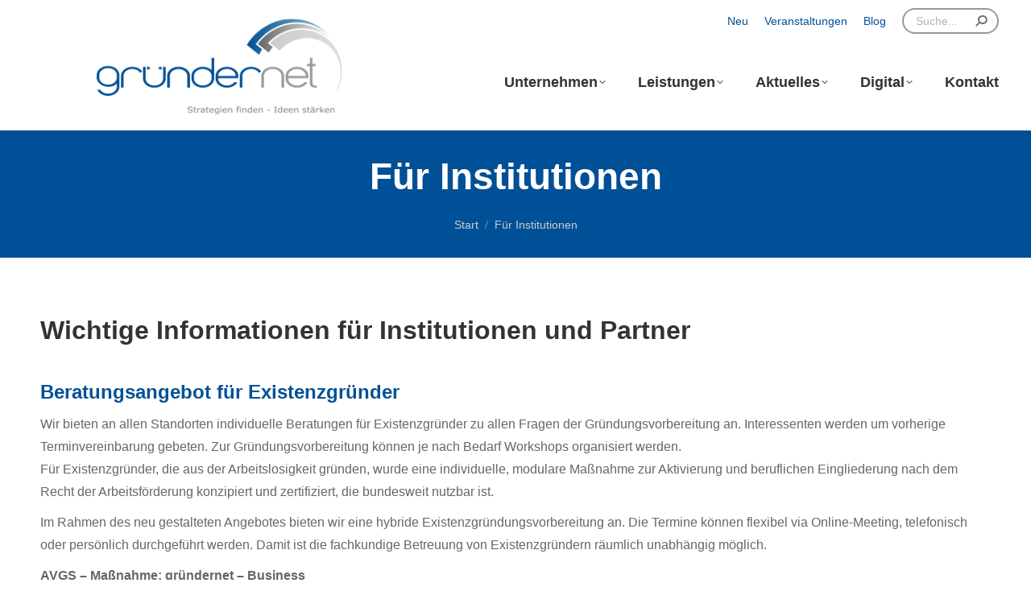

--- FILE ---
content_type: text/html; charset=UTF-8
request_url: https://www.gruendernet.com/institutionen
body_size: 13947
content:
<!DOCTYPE html>
<!--[if !(IE 6) | !(IE 7) | !(IE 8)  ]><!-->
<html lang="de" class="no-js">
<!--<![endif]-->
<head>
	<meta charset="UTF-8" />
				<meta name="viewport" content="width=device-width, initial-scale=1, maximum-scale=1, user-scalable=0"/>
			<meta name="theme-color" content="#005097"/>	<link rel="profile" href="https://gmpg.org/xfn/11" />
	<meta name='robots' content='index, follow, max-image-preview:large, max-snippet:-1, max-video-preview:-1' />
	<style>img:is([sizes="auto" i], [sizes^="auto," i]) { contain-intrinsic-size: 3000px 1500px }</style>
	
	<!-- This site is optimized with the Yoast SEO plugin v26.3 - https://yoast.com/wordpress/plugins/seo/ -->
	<title>Für Institutionen zertifizierte Maßnahmen mit gründernet</title>
	<meta name="description" content="Existenzgründung und Kariereplanung in der Arbeitslosigkeit - zertifizierte Maßnahmen mit gründernet durchführen" />
	<link rel="canonical" href="https://www.gruendernet.com/institutionen" />
	<meta property="og:locale" content="de_DE" />
	<meta property="og:type" content="article" />
	<meta property="og:title" content="Für Institutionen zertifizierte Maßnahmen mit gründernet" />
	<meta property="og:description" content="Existenzgründung und Kariereplanung in der Arbeitslosigkeit - zertifizierte Maßnahmen mit gründernet durchführen" />
	<meta property="og:url" content="https://www.gruendernet.com/institutionen" />
	<meta property="og:site_name" content="gründernet" />
	<meta property="article:modified_time" content="2026-01-06T14:46:44+00:00" />
	<meta name="twitter:card" content="summary_large_image" />
	<meta name="twitter:label1" content="Geschätzte Lesezeit" />
	<meta name="twitter:data1" content="2 Minuten" />
	<script type="application/ld+json" class="yoast-schema-graph">{"@context":"https://schema.org","@graph":[{"@type":"WebPage","@id":"https://www.gruendernet.com/institutionen","url":"https://www.gruendernet.com/institutionen","name":"Für Institutionen zertifizierte Maßnahmen mit gründernet","isPartOf":{"@id":"https://www.gruendernet.com/#website"},"datePublished":"2020-06-11T22:25:10+00:00","dateModified":"2026-01-06T14:46:44+00:00","description":"Existenzgründung und Kariereplanung in der Arbeitslosigkeit - zertifizierte Maßnahmen mit gründernet durchführen","breadcrumb":{"@id":"https://www.gruendernet.com/institutionen#breadcrumb"},"inLanguage":"de","potentialAction":[{"@type":"ReadAction","target":["https://www.gruendernet.com/institutionen"]}]},{"@type":"BreadcrumbList","@id":"https://www.gruendernet.com/institutionen#breadcrumb","itemListElement":[{"@type":"ListItem","position":1,"name":"Startseite","item":"https://www.gruendernet.com/"},{"@type":"ListItem","position":2,"name":"Für Institutionen"}]},{"@type":"WebSite","@id":"https://www.gruendernet.com/#website","url":"https://www.gruendernet.com/","name":"gruendernet.com","description":"Beratung für Existenzgründer, Freiberufler und kleine Unternehmen","publisher":{"@id":"https://www.gruendernet.com/#organization"},"potentialAction":[{"@type":"SearchAction","target":{"@type":"EntryPoint","urlTemplate":"https://www.gruendernet.com/?s={search_term_string}"},"query-input":{"@type":"PropertyValueSpecification","valueRequired":true,"valueName":"search_term_string"}}],"inLanguage":"de"},{"@type":"Organization","@id":"https://www.gruendernet.com/#organization","name":"gründernet","url":"https://www.gruendernet.com/","logo":{"@type":"ImageObject","inLanguage":"de","@id":"https://www.gruendernet.com/#/schema/logo/image/","url":"https://www.gruendernet.com/wp-content/uploads/gruendernet.png","contentUrl":"https://www.gruendernet.com/wp-content/uploads/gruendernet.png","width":180,"height":60,"caption":"gründernet"},"image":{"@id":"https://www.gruendernet.com/#/schema/logo/image/"}}]}</script>
	<!-- / Yoast SEO plugin. -->


<link rel="alternate" type="application/rss+xml" title="gründernet &raquo; Feed" href="https://www.gruendernet.com/feed" />
<link rel='stylesheet' id='wp-block-library-css' href='https://www.gruendernet.com/wp-includes/css/dist/block-library/style.min.css?ver=6.8.3' media='all' />
<style id='wp-block-library-theme-inline-css'>
.wp-block-audio :where(figcaption){color:#555;font-size:13px;text-align:center}.is-dark-theme .wp-block-audio :where(figcaption){color:#ffffffa6}.wp-block-audio{margin:0 0 1em}.wp-block-code{border:1px solid #ccc;border-radius:4px;font-family:Menlo,Consolas,monaco,monospace;padding:.8em 1em}.wp-block-embed :where(figcaption){color:#555;font-size:13px;text-align:center}.is-dark-theme .wp-block-embed :where(figcaption){color:#ffffffa6}.wp-block-embed{margin:0 0 1em}.blocks-gallery-caption{color:#555;font-size:13px;text-align:center}.is-dark-theme .blocks-gallery-caption{color:#ffffffa6}:root :where(.wp-block-image figcaption){color:#555;font-size:13px;text-align:center}.is-dark-theme :root :where(.wp-block-image figcaption){color:#ffffffa6}.wp-block-image{margin:0 0 1em}.wp-block-pullquote{border-bottom:4px solid;border-top:4px solid;color:currentColor;margin-bottom:1.75em}.wp-block-pullquote cite,.wp-block-pullquote footer,.wp-block-pullquote__citation{color:currentColor;font-size:.8125em;font-style:normal;text-transform:uppercase}.wp-block-quote{border-left:.25em solid;margin:0 0 1.75em;padding-left:1em}.wp-block-quote cite,.wp-block-quote footer{color:currentColor;font-size:.8125em;font-style:normal;position:relative}.wp-block-quote:where(.has-text-align-right){border-left:none;border-right:.25em solid;padding-left:0;padding-right:1em}.wp-block-quote:where(.has-text-align-center){border:none;padding-left:0}.wp-block-quote.is-large,.wp-block-quote.is-style-large,.wp-block-quote:where(.is-style-plain){border:none}.wp-block-search .wp-block-search__label{font-weight:700}.wp-block-search__button{border:1px solid #ccc;padding:.375em .625em}:where(.wp-block-group.has-background){padding:1.25em 2.375em}.wp-block-separator.has-css-opacity{opacity:.4}.wp-block-separator{border:none;border-bottom:2px solid;margin-left:auto;margin-right:auto}.wp-block-separator.has-alpha-channel-opacity{opacity:1}.wp-block-separator:not(.is-style-wide):not(.is-style-dots){width:100px}.wp-block-separator.has-background:not(.is-style-dots){border-bottom:none;height:1px}.wp-block-separator.has-background:not(.is-style-wide):not(.is-style-dots){height:2px}.wp-block-table{margin:0 0 1em}.wp-block-table td,.wp-block-table th{word-break:normal}.wp-block-table :where(figcaption){color:#555;font-size:13px;text-align:center}.is-dark-theme .wp-block-table :where(figcaption){color:#ffffffa6}.wp-block-video :where(figcaption){color:#555;font-size:13px;text-align:center}.is-dark-theme .wp-block-video :where(figcaption){color:#ffffffa6}.wp-block-video{margin:0 0 1em}:root :where(.wp-block-template-part.has-background){margin-bottom:0;margin-top:0;padding:1.25em 2.375em}
</style>
<style id='classic-theme-styles-inline-css'>
/*! This file is auto-generated */
.wp-block-button__link{color:#fff;background-color:#32373c;border-radius:9999px;box-shadow:none;text-decoration:none;padding:calc(.667em + 2px) calc(1.333em + 2px);font-size:1.125em}.wp-block-file__button{background:#32373c;color:#fff;text-decoration:none}
</style>
<style id='global-styles-inline-css'>
:root{--wp--preset--aspect-ratio--square: 1;--wp--preset--aspect-ratio--4-3: 4/3;--wp--preset--aspect-ratio--3-4: 3/4;--wp--preset--aspect-ratio--3-2: 3/2;--wp--preset--aspect-ratio--2-3: 2/3;--wp--preset--aspect-ratio--16-9: 16/9;--wp--preset--aspect-ratio--9-16: 9/16;--wp--preset--color--black: #000000;--wp--preset--color--cyan-bluish-gray: #abb8c3;--wp--preset--color--white: #FFF;--wp--preset--color--pale-pink: #f78da7;--wp--preset--color--vivid-red: #cf2e2e;--wp--preset--color--luminous-vivid-orange: #ff6900;--wp--preset--color--luminous-vivid-amber: #fcb900;--wp--preset--color--light-green-cyan: #7bdcb5;--wp--preset--color--vivid-green-cyan: #00d084;--wp--preset--color--pale-cyan-blue: #8ed1fc;--wp--preset--color--vivid-cyan-blue: #0693e3;--wp--preset--color--vivid-purple: #9b51e0;--wp--preset--color--accent: #005097;--wp--preset--color--dark-gray: #111;--wp--preset--color--light-gray: #767676;--wp--preset--gradient--vivid-cyan-blue-to-vivid-purple: linear-gradient(135deg,rgba(6,147,227,1) 0%,rgb(155,81,224) 100%);--wp--preset--gradient--light-green-cyan-to-vivid-green-cyan: linear-gradient(135deg,rgb(122,220,180) 0%,rgb(0,208,130) 100%);--wp--preset--gradient--luminous-vivid-amber-to-luminous-vivid-orange: linear-gradient(135deg,rgba(252,185,0,1) 0%,rgba(255,105,0,1) 100%);--wp--preset--gradient--luminous-vivid-orange-to-vivid-red: linear-gradient(135deg,rgba(255,105,0,1) 0%,rgb(207,46,46) 100%);--wp--preset--gradient--very-light-gray-to-cyan-bluish-gray: linear-gradient(135deg,rgb(238,238,238) 0%,rgb(169,184,195) 100%);--wp--preset--gradient--cool-to-warm-spectrum: linear-gradient(135deg,rgb(74,234,220) 0%,rgb(151,120,209) 20%,rgb(207,42,186) 40%,rgb(238,44,130) 60%,rgb(251,105,98) 80%,rgb(254,248,76) 100%);--wp--preset--gradient--blush-light-purple: linear-gradient(135deg,rgb(255,206,236) 0%,rgb(152,150,240) 100%);--wp--preset--gradient--blush-bordeaux: linear-gradient(135deg,rgb(254,205,165) 0%,rgb(254,45,45) 50%,rgb(107,0,62) 100%);--wp--preset--gradient--luminous-dusk: linear-gradient(135deg,rgb(255,203,112) 0%,rgb(199,81,192) 50%,rgb(65,88,208) 100%);--wp--preset--gradient--pale-ocean: linear-gradient(135deg,rgb(255,245,203) 0%,rgb(182,227,212) 50%,rgb(51,167,181) 100%);--wp--preset--gradient--electric-grass: linear-gradient(135deg,rgb(202,248,128) 0%,rgb(113,206,126) 100%);--wp--preset--gradient--midnight: linear-gradient(135deg,rgb(2,3,129) 0%,rgb(40,116,252) 100%);--wp--preset--font-size--small: 13px;--wp--preset--font-size--medium: 20px;--wp--preset--font-size--large: 36px;--wp--preset--font-size--x-large: 42px;--wp--preset--spacing--20: 0.44rem;--wp--preset--spacing--30: 0.67rem;--wp--preset--spacing--40: 1rem;--wp--preset--spacing--50: 1.5rem;--wp--preset--spacing--60: 2.25rem;--wp--preset--spacing--70: 3.38rem;--wp--preset--spacing--80: 5.06rem;--wp--preset--shadow--natural: 6px 6px 9px rgba(0, 0, 0, 0.2);--wp--preset--shadow--deep: 12px 12px 50px rgba(0, 0, 0, 0.4);--wp--preset--shadow--sharp: 6px 6px 0px rgba(0, 0, 0, 0.2);--wp--preset--shadow--outlined: 6px 6px 0px -3px rgba(255, 255, 255, 1), 6px 6px rgba(0, 0, 0, 1);--wp--preset--shadow--crisp: 6px 6px 0px rgba(0, 0, 0, 1);}:where(.is-layout-flex){gap: 0.5em;}:where(.is-layout-grid){gap: 0.5em;}body .is-layout-flex{display: flex;}.is-layout-flex{flex-wrap: wrap;align-items: center;}.is-layout-flex > :is(*, div){margin: 0;}body .is-layout-grid{display: grid;}.is-layout-grid > :is(*, div){margin: 0;}:where(.wp-block-columns.is-layout-flex){gap: 2em;}:where(.wp-block-columns.is-layout-grid){gap: 2em;}:where(.wp-block-post-template.is-layout-flex){gap: 1.25em;}:where(.wp-block-post-template.is-layout-grid){gap: 1.25em;}.has-black-color{color: var(--wp--preset--color--black) !important;}.has-cyan-bluish-gray-color{color: var(--wp--preset--color--cyan-bluish-gray) !important;}.has-white-color{color: var(--wp--preset--color--white) !important;}.has-pale-pink-color{color: var(--wp--preset--color--pale-pink) !important;}.has-vivid-red-color{color: var(--wp--preset--color--vivid-red) !important;}.has-luminous-vivid-orange-color{color: var(--wp--preset--color--luminous-vivid-orange) !important;}.has-luminous-vivid-amber-color{color: var(--wp--preset--color--luminous-vivid-amber) !important;}.has-light-green-cyan-color{color: var(--wp--preset--color--light-green-cyan) !important;}.has-vivid-green-cyan-color{color: var(--wp--preset--color--vivid-green-cyan) !important;}.has-pale-cyan-blue-color{color: var(--wp--preset--color--pale-cyan-blue) !important;}.has-vivid-cyan-blue-color{color: var(--wp--preset--color--vivid-cyan-blue) !important;}.has-vivid-purple-color{color: var(--wp--preset--color--vivid-purple) !important;}.has-black-background-color{background-color: var(--wp--preset--color--black) !important;}.has-cyan-bluish-gray-background-color{background-color: var(--wp--preset--color--cyan-bluish-gray) !important;}.has-white-background-color{background-color: var(--wp--preset--color--white) !important;}.has-pale-pink-background-color{background-color: var(--wp--preset--color--pale-pink) !important;}.has-vivid-red-background-color{background-color: var(--wp--preset--color--vivid-red) !important;}.has-luminous-vivid-orange-background-color{background-color: var(--wp--preset--color--luminous-vivid-orange) !important;}.has-luminous-vivid-amber-background-color{background-color: var(--wp--preset--color--luminous-vivid-amber) !important;}.has-light-green-cyan-background-color{background-color: var(--wp--preset--color--light-green-cyan) !important;}.has-vivid-green-cyan-background-color{background-color: var(--wp--preset--color--vivid-green-cyan) !important;}.has-pale-cyan-blue-background-color{background-color: var(--wp--preset--color--pale-cyan-blue) !important;}.has-vivid-cyan-blue-background-color{background-color: var(--wp--preset--color--vivid-cyan-blue) !important;}.has-vivid-purple-background-color{background-color: var(--wp--preset--color--vivid-purple) !important;}.has-black-border-color{border-color: var(--wp--preset--color--black) !important;}.has-cyan-bluish-gray-border-color{border-color: var(--wp--preset--color--cyan-bluish-gray) !important;}.has-white-border-color{border-color: var(--wp--preset--color--white) !important;}.has-pale-pink-border-color{border-color: var(--wp--preset--color--pale-pink) !important;}.has-vivid-red-border-color{border-color: var(--wp--preset--color--vivid-red) !important;}.has-luminous-vivid-orange-border-color{border-color: var(--wp--preset--color--luminous-vivid-orange) !important;}.has-luminous-vivid-amber-border-color{border-color: var(--wp--preset--color--luminous-vivid-amber) !important;}.has-light-green-cyan-border-color{border-color: var(--wp--preset--color--light-green-cyan) !important;}.has-vivid-green-cyan-border-color{border-color: var(--wp--preset--color--vivid-green-cyan) !important;}.has-pale-cyan-blue-border-color{border-color: var(--wp--preset--color--pale-cyan-blue) !important;}.has-vivid-cyan-blue-border-color{border-color: var(--wp--preset--color--vivid-cyan-blue) !important;}.has-vivid-purple-border-color{border-color: var(--wp--preset--color--vivid-purple) !important;}.has-vivid-cyan-blue-to-vivid-purple-gradient-background{background: var(--wp--preset--gradient--vivid-cyan-blue-to-vivid-purple) !important;}.has-light-green-cyan-to-vivid-green-cyan-gradient-background{background: var(--wp--preset--gradient--light-green-cyan-to-vivid-green-cyan) !important;}.has-luminous-vivid-amber-to-luminous-vivid-orange-gradient-background{background: var(--wp--preset--gradient--luminous-vivid-amber-to-luminous-vivid-orange) !important;}.has-luminous-vivid-orange-to-vivid-red-gradient-background{background: var(--wp--preset--gradient--luminous-vivid-orange-to-vivid-red) !important;}.has-very-light-gray-to-cyan-bluish-gray-gradient-background{background: var(--wp--preset--gradient--very-light-gray-to-cyan-bluish-gray) !important;}.has-cool-to-warm-spectrum-gradient-background{background: var(--wp--preset--gradient--cool-to-warm-spectrum) !important;}.has-blush-light-purple-gradient-background{background: var(--wp--preset--gradient--blush-light-purple) !important;}.has-blush-bordeaux-gradient-background{background: var(--wp--preset--gradient--blush-bordeaux) !important;}.has-luminous-dusk-gradient-background{background: var(--wp--preset--gradient--luminous-dusk) !important;}.has-pale-ocean-gradient-background{background: var(--wp--preset--gradient--pale-ocean) !important;}.has-electric-grass-gradient-background{background: var(--wp--preset--gradient--electric-grass) !important;}.has-midnight-gradient-background{background: var(--wp--preset--gradient--midnight) !important;}.has-small-font-size{font-size: var(--wp--preset--font-size--small) !important;}.has-medium-font-size{font-size: var(--wp--preset--font-size--medium) !important;}.has-large-font-size{font-size: var(--wp--preset--font-size--large) !important;}.has-x-large-font-size{font-size: var(--wp--preset--font-size--x-large) !important;}
:where(.wp-block-post-template.is-layout-flex){gap: 1.25em;}:where(.wp-block-post-template.is-layout-grid){gap: 1.25em;}
:where(.wp-block-columns.is-layout-flex){gap: 2em;}:where(.wp-block-columns.is-layout-grid){gap: 2em;}
:root :where(.wp-block-pullquote){font-size: 1.5em;line-height: 1.6;}
</style>
<link rel='stylesheet' id='contact-form-7-css' href='https://www.gruendernet.com/wp-content/plugins/contact-form-7/includes/css/styles.css?ver=6.1.3' media='all' />
<link rel='stylesheet' id='the7-font-css' href='https://www.gruendernet.com/wp-content/themes/dt-the7/fonts/icomoon-the7-font/icomoon-the7-font.min.css?ver=12.10.0.1' media='all' />
<link rel='stylesheet' id='the7-awesome-fonts-css' href='https://www.gruendernet.com/wp-content/themes/dt-the7/fonts/FontAwesome/css/all.min.css?ver=12.10.0.1' media='all' />
<link rel='stylesheet' id='dt-main-css' href='https://www.gruendernet.com/wp-content/themes/dt-the7/css/main.min.css?ver=12.10.0.1' media='all' />
<style id='dt-main-inline-css'>
body #load {
  display: block;
  height: 100%;
  overflow: hidden;
  position: fixed;
  width: 100%;
  z-index: 9901;
  opacity: 1;
  visibility: visible;
  transition: all .35s ease-out;
}
.load-wrap {
  width: 100%;
  height: 100%;
  background-position: center center;
  background-repeat: no-repeat;
  text-align: center;
  display: -ms-flexbox;
  display: -ms-flex;
  display: flex;
  -ms-align-items: center;
  -ms-flex-align: center;
  align-items: center;
  -ms-flex-flow: column wrap;
  flex-flow: column wrap;
  -ms-flex-pack: center;
  -ms-justify-content: center;
  justify-content: center;
}
.load-wrap > svg {
  position: absolute;
  top: 50%;
  left: 50%;
  transform: translate(-50%,-50%);
}
#load {
  background: var(--the7-elementor-beautiful-loading-bg,#ffffff);
  --the7-beautiful-spinner-color2: var(--the7-beautiful-spinner-color,#005097);
}

</style>
<link rel='stylesheet' id='the7-custom-scrollbar-css' href='https://www.gruendernet.com/wp-content/themes/dt-the7/lib/custom-scrollbar/custom-scrollbar.min.css?ver=12.10.0.1' media='all' />
<link rel='stylesheet' id='the7-css-vars-css' href='https://www.gruendernet.com/wp-content/uploads/the7-css/css-vars.css?ver=12c70c79e58b' media='all' />
<link rel='stylesheet' id='dt-custom-css' href='https://www.gruendernet.com/wp-content/uploads/the7-css/custom.css?ver=12c70c79e58b' media='all' />
<link rel='stylesheet' id='dt-media-css' href='https://www.gruendernet.com/wp-content/uploads/the7-css/media.css?ver=12c70c79e58b' media='all' />
<link rel='stylesheet' id='the7-mega-menu-css' href='https://www.gruendernet.com/wp-content/uploads/the7-css/mega-menu.css?ver=12c70c79e58b' media='all' />
<link rel='stylesheet' id='the7-elements-css' href='https://www.gruendernet.com/wp-content/uploads/the7-css/post-type-dynamic.css?ver=12c70c79e58b' media='all' />
<link rel='stylesheet' id='style-css' href='https://www.gruendernet.com/wp-content/themes/gruendernet/style.css?ver=12.10.0.1' media='all' />
<script src="https://www.gruendernet.com/wp-includes/js/jquery/jquery.min.js?ver=3.7.1" id="jquery-core-js"></script>
<script src="https://www.gruendernet.com/wp-includes/js/jquery/jquery-migrate.min.js?ver=3.4.1" id="jquery-migrate-js"></script>
<script src="//www.gruendernet.com/wp-content/plugins/revslider/sr6/assets/js/rbtools.min.js?ver=6.7.38" async id="tp-tools-js"></script>
<script src="//www.gruendernet.com/wp-content/plugins/revslider/sr6/assets/js/rs6.min.js?ver=6.7.38" async id="revmin-js"></script>
<script id="dt-above-fold-js-extra">
var dtLocal = {"themeUrl":"https:\/\/www.gruendernet.com\/wp-content\/themes\/dt-the7","passText":"Um diesen gesch\u00fctzten Eintrag anzusehen, geben Sie bitte das Passwort ein:","moreButtonText":{"loading":"Lade...","loadMore":"Mehr laden"},"postID":"1471","ajaxurl":"https:\/\/www.gruendernet.com\/wp-admin\/admin-ajax.php","REST":{"baseUrl":"https:\/\/www.gruendernet.com\/wp-json\/the7\/v1","endpoints":{"sendMail":"\/send-mail"}},"contactMessages":{"required":"Ihre Eingaben sind fehlerhaft - bitte \u00fcberpr\u00fcfen Sie die Inhalte und versuchen Sie es noch einmal.","terms":"Please accept the privacy policy.","fillTheCaptchaError":"Please, fill the captcha."},"captchaSiteKey":"","ajaxNonce":"defbf02835","pageData":{"type":"page","template":"page","layout":null},"themeSettings":{"smoothScroll":"off","lazyLoading":false,"desktopHeader":{"height":120},"ToggleCaptionEnabled":"disabled","ToggleCaption":"Navigation","floatingHeader":{"showAfter":160,"showMenu":true,"height":80,"logo":{"showLogo":true,"html":"<img class=\" preload-me\" src=\"https:\/\/www.gruendernet.com\/wp-content\/uploads\/gruendernet.png\" srcset=\"https:\/\/www.gruendernet.com\/wp-content\/uploads\/gruendernet.png 180w, https:\/\/www.gruendernet.com\/wp-content\/uploads\/gruendernet-2x.png 360w\" width=\"180\" height=\"60\"   sizes=\"180px\" alt=\"gr\u00fcndernet\" \/>","url":"https:\/\/www.gruendernet.com\/"}},"topLine":{"floatingTopLine":{"logo":{"showLogo":false,"html":""}}},"mobileHeader":{"firstSwitchPoint":1150,"secondSwitchPoint":992,"firstSwitchPointHeight":80,"secondSwitchPointHeight":80,"mobileToggleCaptionEnabled":"disabled","mobileToggleCaption":"Menu"},"stickyMobileHeaderFirstSwitch":{"logo":{"html":"<img class=\" preload-me\" src=\"https:\/\/www.gruendernet.com\/wp-content\/uploads\/gruendernet-slogan.png\" srcset=\"https:\/\/www.gruendernet.com\/wp-content\/uploads\/gruendernet-slogan.png 305w, https:\/\/www.gruendernet.com\/wp-content\/uploads\/gruendernet-slogan-2x.png 610w\" width=\"305\" height=\"120\"   sizes=\"305px\" alt=\"gr\u00fcndernet\" \/>"}},"stickyMobileHeaderSecondSwitch":{"logo":{"html":"<img class=\" preload-me\" src=\"https:\/\/www.gruendernet.com\/wp-content\/uploads\/gruendernet.png\" srcset=\"https:\/\/www.gruendernet.com\/wp-content\/uploads\/gruendernet.png 180w, https:\/\/www.gruendernet.com\/wp-content\/uploads\/gruendernet-2x.png 360w\" width=\"180\" height=\"60\"   sizes=\"180px\" alt=\"gr\u00fcndernet\" \/>"}},"sidebar":{"switchPoint":990},"boxedWidth":"1340px"}};
var dtShare = {"shareButtonText":{"facebook":"Share on Facebook","twitter":"Share on X","pinterest":"Pin it","linkedin":"Share on Linkedin","whatsapp":"Share on Whatsapp"},"overlayOpacity":"90"};
</script>
<script src="https://www.gruendernet.com/wp-content/themes/dt-the7/js/above-the-fold.min.js?ver=12.10.0.1" id="dt-above-fold-js"></script>
<link rel="https://api.w.org/" href="https://www.gruendernet.com/wp-json/" /><link rel="alternate" title="JSON" type="application/json" href="https://www.gruendernet.com/wp-json/wp/v2/pages/1471" /><link rel="EditURI" type="application/rsd+xml" title="RSD" href="https://www.gruendernet.com/xmlrpc.php?rsd" />
<meta name="generator" content="WordPress 6.8.3" />
<link rel='shortlink' href='https://www.gruendernet.com/?p=1471' />
<link rel="alternate" title="oEmbed (JSON)" type="application/json+oembed" href="https://www.gruendernet.com/wp-json/oembed/1.0/embed?url=https%3A%2F%2Fwww.gruendernet.com%2Finstitutionen" />
<link rel="alternate" title="oEmbed (XML)" type="text/xml+oembed" href="https://www.gruendernet.com/wp-json/oembed/1.0/embed?url=https%3A%2F%2Fwww.gruendernet.com%2Finstitutionen&#038;format=xml" />
<meta name="generator" content="Powered by Slider Revolution 6.7.38 - responsive, Mobile-Friendly Slider Plugin for WordPress with comfortable drag and drop interface." />
<script type="text/javascript" id="the7-loader-script">
document.addEventListener("DOMContentLoaded", function(event) {
	var load = document.getElementById("load");
	if(!load.classList.contains('loader-removed')){
		var removeLoading = setTimeout(function() {
			load.className += " loader-removed";
		}, 300);
	}
});
</script>
		<link rel="icon" href="https://www.gruendernet.com/wp-content/uploads/favicon.ico" type="image/x-icon" sizes="16x16"/><script>function setREVStartSize(e){
			//window.requestAnimationFrame(function() {
				window.RSIW = window.RSIW===undefined ? window.innerWidth : window.RSIW;
				window.RSIH = window.RSIH===undefined ? window.innerHeight : window.RSIH;
				try {
					var pw = document.getElementById(e.c).parentNode.offsetWidth,
						newh;
					pw = pw===0 || isNaN(pw) || (e.l=="fullwidth" || e.layout=="fullwidth") ? window.RSIW : pw;
					e.tabw = e.tabw===undefined ? 0 : parseInt(e.tabw);
					e.thumbw = e.thumbw===undefined ? 0 : parseInt(e.thumbw);
					e.tabh = e.tabh===undefined ? 0 : parseInt(e.tabh);
					e.thumbh = e.thumbh===undefined ? 0 : parseInt(e.thumbh);
					e.tabhide = e.tabhide===undefined ? 0 : parseInt(e.tabhide);
					e.thumbhide = e.thumbhide===undefined ? 0 : parseInt(e.thumbhide);
					e.mh = e.mh===undefined || e.mh=="" || e.mh==="auto" ? 0 : parseInt(e.mh,0);
					if(e.layout==="fullscreen" || e.l==="fullscreen")
						newh = Math.max(e.mh,window.RSIH);
					else{
						e.gw = Array.isArray(e.gw) ? e.gw : [e.gw];
						for (var i in e.rl) if (e.gw[i]===undefined || e.gw[i]===0) e.gw[i] = e.gw[i-1];
						e.gh = e.el===undefined || e.el==="" || (Array.isArray(e.el) && e.el.length==0)? e.gh : e.el;
						e.gh = Array.isArray(e.gh) ? e.gh : [e.gh];
						for (var i in e.rl) if (e.gh[i]===undefined || e.gh[i]===0) e.gh[i] = e.gh[i-1];
											
						var nl = new Array(e.rl.length),
							ix = 0,
							sl;
						e.tabw = e.tabhide>=pw ? 0 : e.tabw;
						e.thumbw = e.thumbhide>=pw ? 0 : e.thumbw;
						e.tabh = e.tabhide>=pw ? 0 : e.tabh;
						e.thumbh = e.thumbhide>=pw ? 0 : e.thumbh;
						for (var i in e.rl) nl[i] = e.rl[i]<window.RSIW ? 0 : e.rl[i];
						sl = nl[0];
						for (var i in nl) if (sl>nl[i] && nl[i]>0) { sl = nl[i]; ix=i;}
						var m = pw>(e.gw[ix]+e.tabw+e.thumbw) ? 1 : (pw-(e.tabw+e.thumbw)) / (e.gw[ix]);
						newh =  (e.gh[ix] * m) + (e.tabh + e.thumbh);
					}
					var el = document.getElementById(e.c);
					if (el!==null && el) el.style.height = newh+"px";
					el = document.getElementById(e.c+"_wrapper");
					if (el!==null && el) {
						el.style.height = newh+"px";
						el.style.display = "block";
					}
				} catch(e){
					console.log("Failure at Presize of Slider:" + e)
				}
			//});
		  };</script>
		<style id="wp-custom-css">
			.borlabs-cookie-preference.menu-item {
	display: none;
}

/** Fix "read more" appearing after excerpt in Latest Posts block of WP 6.3. */

.wp-block-latest-posts__post-excerpt > [rel] {
	display: none;
}		</style>
		<style id='the7-custom-inline-css' type='text/css'>
.alignfull {
  margin-top: calc(2 * 1rem);
  margin-right: 0;
  margin-bottom: calc(2 * 1rem);
  margin-left: 0;
  max-width: 100%;
}

.wp-block-image.alignfull img {
  width: 100vw;
  margin-left: auto;
  margin-right: auto;
}

.alignfull .has-text-align-center {
  margin-left: auto;
  margin-right: auto;
}

.footer .mini-nav {
	margin-bottom: 20px;
}

.sticky-off .branding {
	margin-top: -40px;
}

/*.sticky-off .main-nav {
	margin-top: auto;
	margin-bottom: 40px;
}*/

label > em {
	font-weight: 400;
	color: #999;
}
</style>
</head>
<body id="the7-body" class="wp-singular page-template-default page page-id-1471 wp-embed-responsive wp-theme-dt-the7 wp-child-theme-gruendernet the7-core-ver-2.7.12 dt-responsive-on right-mobile-menu-close-icon ouside-menu-close-icon  fade-medium-mobile-menu-close-icon fade-medium-menu-close-icon srcset-enabled btn-flat custom-btn-color custom-btn-hover-color phantom-sticky phantom-shadow-decoration phantom-custom-logo-on sticky-mobile-header top-header first-switch-logo-left first-switch-menu-right second-switch-logo-left second-switch-menu-right right-mobile-menu layzr-loading-on popup-message-style the7-ver-12.10.0.1 dt-fa-compatibility">
<!-- The7 12.10.0.1 -->
<div id="load" class="ring-loader">
	<div class="load-wrap">
<style type="text/css">
    .the7-spinner {
        width: 72px;
        height: 72px;
        position: relative;
    }
    .the7-spinner > div {
        border-radius: 50%;
        width: 9px;
        left: 0;
        box-sizing: border-box;
        display: block;
        position: absolute;
        border: 9px solid #fff;
        width: 72px;
        height: 72px;
    }
    .the7-spinner-ring-bg{
        opacity: 0.25;
    }
    div.the7-spinner-ring {
        animation: spinner-animation 0.8s cubic-bezier(1, 1, 1, 1) infinite;
        border-color:var(--the7-beautiful-spinner-color2) transparent transparent transparent;
    }

    @keyframes spinner-animation{
        from{
            transform: rotate(0deg);
        }
        to {
            transform: rotate(360deg);
        }
    }
</style>

<div class="the7-spinner">
    <div class="the7-spinner-ring-bg"></div>
    <div class="the7-spinner-ring"></div>
</div></div>
</div>
<div id="page" >
	<a class="skip-link screen-reader-text" href="#content">Zum Inhalt springen</a>

<div class="masthead inline-header right widgets full-width shadow-mobile-header-decoration medium-mobile-menu-icon mobile-menu-icon-bg-on dt-parent-menu-clickable show-sub-menu-on-hover show-mobile-logo" >

	<div class="top-bar top-bar-line-hide">
	<div class="top-bar-bg" ></div>
	<div class="mini-widgets left-widgets"></div><div class="right-widgets mini-widgets"><div class="mini-nav show-on-desktop in-menu-first-switch in-menu-second-switch list-type-menu list-type-menu-first-switch list-type-menu-second-switch"><ul id="top-menu"><li class="menu-item menu-item-type-post_type menu-item-object-page menu-item-1461 first depth-0"><a href='https://www.gruendernet.com/aktuelles/neu-fuer-existenzgruender-freiberufler-solo-selbststaendige' data-level='1'><span class="menu-item-text"><span class="menu-text">Neu</span></span></a></li> <li class="menu-item menu-item-type-post_type menu-item-object-page menu-item-1460 depth-0"><a href='https://www.gruendernet.com/aktuelles/veranstaltungen-fuer-existenzgruender-und-selbststaendige' data-level='1'><span class="menu-item-text"><span class="menu-text">Veranstaltungen</span></span></a></li> <li class="menu-item menu-item-type-post_type menu-item-object-page menu-item-1459 last depth-0"><a href='https://www.gruendernet.com/aktuelles/blog-tipps-fuer-existenzgruender-freiberufler-solo-selbststaendige' data-level='1'><span class="menu-item-text"><span class="menu-text">Blog</span></span></a></li> </ul><div class="menu-select"><span class="customSelect1"><span class="customSelectInner">Topnavigation 1</span></span></div></div><div class="mini-search show-on-desktop near-logo-first-switch in-menu-second-switch animate-search-width custom-icon"><form class="searchform mini-widget-searchform" role="search" method="get" action="https://www.gruendernet.com/">

	<div class="screen-reader-text">Search:</div>

	
		<input type="text" aria-label="Search" class="field searchform-s" name="s" value="" placeholder="Suche..." title="Search form"/>
		<a href="" class="search-icon"  aria-label="Search"><i class="the7-mw-icon-search-bold" aria-hidden="true"></i></a>

			<input type="submit" class="assistive-text searchsubmit" value="Los!"/>
</form>
</div></div></div>

	<header class="header-bar" role="banner">

		<div class="branding">
	<div id="site-title" class="assistive-text">gründernet</div>
	<div id="site-description" class="assistive-text">Beratung für Existenzgründer, Freiberufler und kleine Unternehmen</div>
	<a class="" href="https://www.gruendernet.com/"><img class=" preload-me" src="https://www.gruendernet.com/wp-content/uploads/gruendernet-slogan.png" srcset="https://www.gruendernet.com/wp-content/uploads/gruendernet-slogan.png 305w, https://www.gruendernet.com/wp-content/uploads/gruendernet-slogan-2x.png 610w" width="305" height="120"   sizes="305px" alt="gründernet" /><img class="mobile-logo preload-me" src="https://www.gruendernet.com/wp-content/uploads/gruendernet.png" srcset="https://www.gruendernet.com/wp-content/uploads/gruendernet.png 180w, https://www.gruendernet.com/wp-content/uploads/gruendernet-2x.png 360w" width="180" height="60"   sizes="180px" alt="gründernet" /></a></div>

		<ul id="primary-menu" class="main-nav bg-outline-decoration hover-bg-decoration active-bg-decoration level-arrows-on"><li class="menu-item menu-item-type-post_type menu-item-object-page menu-item-has-children menu-item-1402 first has-children depth-0"><a href='https://www.gruendernet.com/unternehmen' data-level='1' aria-haspopup='true' aria-expanded='false'><span class="menu-item-text"><span class="menu-text">Unternehmen</span></span></a><ul class="sub-nav hover-style-bg level-arrows-on" role="group"><li class="menu-item menu-item-type-post_type menu-item-object-page menu-item-1404 first depth-1"><a href='https://www.gruendernet.com/unternehmen/arbeitsweise' data-level='2'><span class="menu-item-text"><span class="menu-text">Arbeitsweise</span></span></a></li> <li class="menu-item menu-item-type-post_type menu-item-object-page menu-item-1403 depth-1"><a href='https://www.gruendernet.com/unternehmen/geschaeftsfuehrung' data-level='2'><span class="menu-item-text"><span class="menu-text">Geschäftsführung</span></span></a></li> </ul></li> <li class="menu-item menu-item-type-post_type menu-item-object-page menu-item-has-children menu-item-1405 has-children depth-0"><a href='https://www.gruendernet.com/leistungen' data-level='1' aria-haspopup='true' aria-expanded='false'><span class="menu-item-text"><span class="menu-text">Leistungen</span></span></a><ul class="sub-nav hover-style-bg level-arrows-on" role="group"><li class="menu-item menu-item-type-post_type menu-item-object-page menu-item-1406 first depth-1"><a href='https://www.gruendernet.com/leistungen/existenzgruendungsberatung' data-level='2'><span class="menu-item-text"><span class="menu-text">Existenzgründung</span></span></a></li> <li class="menu-item menu-item-type-post_type menu-item-object-page menu-item-1407 depth-1"><a href='https://www.gruendernet.com/leistungen/foerdermittelberatung' data-level='2'><span class="menu-item-text"><span class="menu-text">Fördermittel – Finanzierung</span></span></a></li> <li class="menu-item menu-item-type-post_type menu-item-object-page menu-item-1408 depth-1"><a href='https://www.gruendernet.com/leistungen/businessplan' data-level='2'><span class="menu-item-text"><span class="menu-text">Business- und Finanzplanung</span></span></a></li> <li class="menu-item menu-item-type-post_type menu-item-object-page menu-item-1409 depth-1"><a href='https://www.gruendernet.com/leistungen/freiberufler' data-level='2'><span class="menu-item-text"><span class="menu-text">Freie Berufe</span></span></a></li> <li class="menu-item menu-item-type-post_type menu-item-object-page menu-item-1410 depth-1"><a href='https://www.gruendernet.com/leistungen/nebenberuflich-selbststaendig' data-level='2'><span class="menu-item-text"><span class="menu-text">Nebenberuflich selbstständig</span></span></a></li> <li class="menu-item menu-item-type-post_type menu-item-object-page menu-item-2572 depth-1"><a href='https://www.gruendernet.com/leistungen/unternehmensuebernahme-erweiterung' data-level='2'><span class="menu-item-text"><span class="menu-text">Erweiterung – Übernahme – Kauf</span></span></a></li> </ul></li> <li class="menu-item menu-item-type-post_type menu-item-object-page menu-item-has-children menu-item-1414 has-children depth-0"><a href='https://www.gruendernet.com/aktuelles' data-level='1' aria-haspopup='true' aria-expanded='false'><span class="menu-item-text"><span class="menu-text">Aktuelles</span></span></a><ul class="sub-nav hover-style-bg level-arrows-on" role="group"><li class="menu-item menu-item-type-post_type menu-item-object-page menu-item-1430 first depth-1"><a href='https://www.gruendernet.com/aktuelles/neu-fuer-existenzgruender-freiberufler-solo-selbststaendige' data-level='2'><span class="menu-item-text"><span class="menu-text">Neu</span></span></a></li> <li class="menu-item menu-item-type-post_type menu-item-object-page menu-item-1438 depth-1"><a href='https://www.gruendernet.com/aktuelles/veranstaltungen-fuer-existenzgruender-und-selbststaendige' data-level='2'><span class="menu-item-text"><span class="menu-text">Veranstaltungen</span></span></a></li> <li class="menu-item menu-item-type-post_type menu-item-object-page menu-item-1437 depth-1"><a href='https://www.gruendernet.com/aktuelles/blog-tipps-fuer-existenzgruender-freiberufler-solo-selbststaendige' data-level='2'><span class="menu-item-text"><span class="menu-text">Blog</span></span></a></li> </ul></li> <li class="menu-item menu-item-type-post_type menu-item-object-page menu-item-has-children menu-item-1431 has-children depth-0"><a href='https://www.gruendernet.com/digital' data-level='1' aria-haspopup='true' aria-expanded='false'><span class="menu-item-text"><span class="menu-text">Digital</span></span></a><ul class="sub-nav hover-style-bg level-arrows-on" role="group"><li class="menu-item menu-item-type-post_type menu-item-object-page menu-item-1468 first depth-1"><a href='https://www.gruendernet.com/digital/individuelle-beratung-fuer-existenzgruender-und-selbststaendige' data-level='2'><span class="menu-item-text"><span class="menu-text">Individuelle Beratung</span></span></a></li> <li class="menu-item menu-item-type-post_type menu-item-object-page menu-item-2083 depth-1"><a href='https://www.gruendernet.com/digital/avgs-zur-vorbereitung-der-existenzgruendung' data-level='2'><span class="menu-item-text"><span class="menu-text">AVGS</span></span></a></li> <li class="menu-item menu-item-type-post_type menu-item-object-page menu-item-1467 depth-1"><a href='https://www.gruendernet.com/digital/fachkundige-stellungnahme' data-level='2'><span class="menu-item-text"><span class="menu-text">Fachkundige Stellungnahme</span></span></a></li> <li class="menu-item menu-item-type-post_type menu-item-object-page menu-item-1466 depth-1"><a href='https://www.gruendernet.com/digital/downloads' data-level='2'><span class="menu-item-text"><span class="menu-text">Downloads</span></span></a></li> </ul></li> <li class="menu-item menu-item-type-post_type menu-item-object-page menu-item-1415 last depth-0"><a href='https://www.gruendernet.com/kontakt' data-level='1'><span class="menu-item-text"><span class="menu-text">Kontakt</span></span></a></li> </ul>
		
	</header>

</div>
<div role="navigation" aria-label="Main Menu" class="dt-mobile-header mobile-menu-show-divider">
	<div class="dt-close-mobile-menu-icon" aria-label="Close" role="button" tabindex="0"><div class="close-line-wrap"><span class="close-line"></span><span class="close-line"></span><span class="close-line"></span></div></div>	<ul id="mobile-menu" class="mobile-main-nav">
		<li class="menu-item menu-item-type-post_type menu-item-object-page menu-item-has-children menu-item-1402 first has-children depth-0"><a href='https://www.gruendernet.com/unternehmen' data-level='1' aria-haspopup='true' aria-expanded='false'><span class="menu-item-text"><span class="menu-text">Unternehmen</span></span></a><ul class="sub-nav hover-style-bg level-arrows-on" role="group"><li class="menu-item menu-item-type-post_type menu-item-object-page menu-item-1404 first depth-1"><a href='https://www.gruendernet.com/unternehmen/arbeitsweise' data-level='2'><span class="menu-item-text"><span class="menu-text">Arbeitsweise</span></span></a></li> <li class="menu-item menu-item-type-post_type menu-item-object-page menu-item-1403 depth-1"><a href='https://www.gruendernet.com/unternehmen/geschaeftsfuehrung' data-level='2'><span class="menu-item-text"><span class="menu-text">Geschäftsführung</span></span></a></li> </ul></li> <li class="menu-item menu-item-type-post_type menu-item-object-page menu-item-has-children menu-item-1405 has-children depth-0"><a href='https://www.gruendernet.com/leistungen' data-level='1' aria-haspopup='true' aria-expanded='false'><span class="menu-item-text"><span class="menu-text">Leistungen</span></span></a><ul class="sub-nav hover-style-bg level-arrows-on" role="group"><li class="menu-item menu-item-type-post_type menu-item-object-page menu-item-1406 first depth-1"><a href='https://www.gruendernet.com/leistungen/existenzgruendungsberatung' data-level='2'><span class="menu-item-text"><span class="menu-text">Existenzgründung</span></span></a></li> <li class="menu-item menu-item-type-post_type menu-item-object-page menu-item-1407 depth-1"><a href='https://www.gruendernet.com/leistungen/foerdermittelberatung' data-level='2'><span class="menu-item-text"><span class="menu-text">Fördermittel – Finanzierung</span></span></a></li> <li class="menu-item menu-item-type-post_type menu-item-object-page menu-item-1408 depth-1"><a href='https://www.gruendernet.com/leistungen/businessplan' data-level='2'><span class="menu-item-text"><span class="menu-text">Business- und Finanzplanung</span></span></a></li> <li class="menu-item menu-item-type-post_type menu-item-object-page menu-item-1409 depth-1"><a href='https://www.gruendernet.com/leistungen/freiberufler' data-level='2'><span class="menu-item-text"><span class="menu-text">Freie Berufe</span></span></a></li> <li class="menu-item menu-item-type-post_type menu-item-object-page menu-item-1410 depth-1"><a href='https://www.gruendernet.com/leistungen/nebenberuflich-selbststaendig' data-level='2'><span class="menu-item-text"><span class="menu-text">Nebenberuflich selbstständig</span></span></a></li> <li class="menu-item menu-item-type-post_type menu-item-object-page menu-item-2572 depth-1"><a href='https://www.gruendernet.com/leistungen/unternehmensuebernahme-erweiterung' data-level='2'><span class="menu-item-text"><span class="menu-text">Erweiterung – Übernahme – Kauf</span></span></a></li> </ul></li> <li class="menu-item menu-item-type-post_type menu-item-object-page menu-item-has-children menu-item-1414 has-children depth-0"><a href='https://www.gruendernet.com/aktuelles' data-level='1' aria-haspopup='true' aria-expanded='false'><span class="menu-item-text"><span class="menu-text">Aktuelles</span></span></a><ul class="sub-nav hover-style-bg level-arrows-on" role="group"><li class="menu-item menu-item-type-post_type menu-item-object-page menu-item-1430 first depth-1"><a href='https://www.gruendernet.com/aktuelles/neu-fuer-existenzgruender-freiberufler-solo-selbststaendige' data-level='2'><span class="menu-item-text"><span class="menu-text">Neu</span></span></a></li> <li class="menu-item menu-item-type-post_type menu-item-object-page menu-item-1438 depth-1"><a href='https://www.gruendernet.com/aktuelles/veranstaltungen-fuer-existenzgruender-und-selbststaendige' data-level='2'><span class="menu-item-text"><span class="menu-text">Veranstaltungen</span></span></a></li> <li class="menu-item menu-item-type-post_type menu-item-object-page menu-item-1437 depth-1"><a href='https://www.gruendernet.com/aktuelles/blog-tipps-fuer-existenzgruender-freiberufler-solo-selbststaendige' data-level='2'><span class="menu-item-text"><span class="menu-text">Blog</span></span></a></li> </ul></li> <li class="menu-item menu-item-type-post_type menu-item-object-page menu-item-has-children menu-item-1431 has-children depth-0"><a href='https://www.gruendernet.com/digital' data-level='1' aria-haspopup='true' aria-expanded='false'><span class="menu-item-text"><span class="menu-text">Digital</span></span></a><ul class="sub-nav hover-style-bg level-arrows-on" role="group"><li class="menu-item menu-item-type-post_type menu-item-object-page menu-item-1468 first depth-1"><a href='https://www.gruendernet.com/digital/individuelle-beratung-fuer-existenzgruender-und-selbststaendige' data-level='2'><span class="menu-item-text"><span class="menu-text">Individuelle Beratung</span></span></a></li> <li class="menu-item menu-item-type-post_type menu-item-object-page menu-item-2083 depth-1"><a href='https://www.gruendernet.com/digital/avgs-zur-vorbereitung-der-existenzgruendung' data-level='2'><span class="menu-item-text"><span class="menu-text">AVGS</span></span></a></li> <li class="menu-item menu-item-type-post_type menu-item-object-page menu-item-1467 depth-1"><a href='https://www.gruendernet.com/digital/fachkundige-stellungnahme' data-level='2'><span class="menu-item-text"><span class="menu-text">Fachkundige Stellungnahme</span></span></a></li> <li class="menu-item menu-item-type-post_type menu-item-object-page menu-item-1466 depth-1"><a href='https://www.gruendernet.com/digital/downloads' data-level='2'><span class="menu-item-text"><span class="menu-text">Downloads</span></span></a></li> </ul></li> <li class="menu-item menu-item-type-post_type menu-item-object-page menu-item-1415 last depth-0"><a href='https://www.gruendernet.com/kontakt' data-level='1'><span class="menu-item-text"><span class="menu-text">Kontakt</span></span></a></li> 	</ul>
	<div class='mobile-mini-widgets-in-menu'></div>
</div>

		<div class="page-title title-center solid-bg breadcrumbs-mobile-off page-title-responsive-enabled">
			<div class="wf-wrap">

				<div class="page-title-head hgroup"><h1 >Für Institutionen</h1></div><div class="page-title-breadcrumbs"><div class="assistive-text">Sie befinden sich hier:</div><ol class="breadcrumbs text-small" itemscope itemtype="https://schema.org/BreadcrumbList"><li itemprop="itemListElement" itemscope itemtype="https://schema.org/ListItem"><a itemprop="item" href="https://www.gruendernet.com/" title="Start"><span itemprop="name">Start</span></a><meta itemprop="position" content="1" /></li><li class="current" itemprop="itemListElement" itemscope itemtype="https://schema.org/ListItem"><span itemprop="name">Für Institutionen</span><meta itemprop="position" content="2" /></li></ol></div>			</div>
		</div>

		

<div id="main" class="sidebar-none sidebar-divider-off">

	
	<div class="main-gradient"></div>
	<div class="wf-wrap">
	<div class="wf-container-main">

	


	<div id="content" class="content" role="main">

		
<h3 class="wp-block-heading">Wichtige Informationen für Institutionen und Partner</h3>



<div style="height:31px" aria-hidden="true" class="wp-block-spacer"></div>



<h4 class="wp-block-heading has-accent-color has-text-color">Beratungsangebot für Existenzgründer</h4>



<p>Wir bieten an allen Standorten individuelle Beratungen für Existenzgründer zu allen Fragen der Gründungsvorbereitung an. Interessenten werden um vorherige Terminvereinbarung gebeten.  Zur Gründungsvorbereitung können je nach Bedarf Workshops organisiert werden.<br>Für Existenzgründer, die aus der Arbeitslosigkeit gründen, wurde eine individuelle, modulare Maßnahme zur Aktivierung und beruflichen Eingliederung nach dem Recht der Arbeitsförderung konzipiert und zertifiziert, die bundesweit nutzbar ist.</p>



<p>Im Rahmen des neu gestalteten Angebotes bieten wir eine hybride Existenzgründungsvorbereitung an. Die Termine können flexibel via Online-Meeting, telefonisch oder persönlich durchgeführt werden. Damit ist die fachkundige Betreuung von Existenzgründern räumlich unabhängig möglich.</p>



<p><strong>AVGS &#8211; Maßnahme: gründernet &#8211; Business</strong></p>



<div class="wp-block-file"><a id="wp-block-file--media-defd7c78-5f47-4738-8310-31580c31c1f5" href="https://www.gruendernet.com/wp-content/uploads/2025_01_05-Flyer-gruendernet.Business.pdf" target="_blank" rel="noreferrer noopener">Flyer gründernet.Business</a><a href="https://www.gruendernet.com/wp-content/uploads/2025_01_05-Flyer-gruendernet.Business.pdf" class="wp-block-file__button wp-element-button" download aria-describedby="wp-block-file--media-defd7c78-5f47-4738-8310-31580c31c1f5">Herunterladen</a></div>



<div style="height:23px" aria-hidden="true" class="wp-block-spacer"></div>



<h4 class="wp-block-heading has-accent-color has-text-color">Fachkundige Stellungnahme</h4>



<p>Als anerkannte fachkundige Stelle prüfen wir die Tragfähigkeit von Gründungsvorhaben aber auch von bestehender Selbstständigkeit.<br>Dazu sind folgende Unterlagen erforderlich:<br>Bei Gründungsvorhaben: Businessplan, Lebenslauf, Finanzplanungen, weitere Nachweise zur Wirtschaftlichkeit bzw. zur Erfüllung der Zulassungsvoraussetzungen<br>Bei bestehender Selbstständigkeit: aktuelle Jahres-/Monatsabschlüsse, weitere Unterlagen zur aktuellen Geschäftstätigkeit (Organisation, Marketing, Kalkulationen)<br>Die Auftragsvergabe erfolgt jeweils individuell.</p>



<div style="height:25px" aria-hidden="true" class="wp-block-spacer"></div>



<div style="height:20px" aria-hidden="true" class="wp-block-spacer"></div>



<h4 class="wp-block-heading has-accent-color has-text-color">Beratungsangebot für bestehende Unternehmen</h4>



<p>Wir unterstützen insbesondere kleine Unternehmen, Freiberufler und Solo-Selbstständige beim weiteren Unternehmensaufbau – sowohl konzeptionell als auch organisatorisch – in den Bereichen: Entwicklung neuer Geschäftsfelder, Selbstvermarktung, Unternehmensführung, Kundengewinnung/Marketing, Rechnungswesen/Sicherung der Unternehmensfinanzierung. Soweit möglich werden dafür vorhandene Förderprogramme genutzt. Dies sind insbesondere die Programme zur Förderung von Unternehmensberatungen des Bundes bzw. der einzelnen Bundesländer.</p>



<div style="height:20px" aria-hidden="true" class="wp-block-spacer"></div>



<p></p>



<p>Gern besprechen wir die Details unserer Dienstleistungen auch persönlich oder telefonisch mit Ihnen. Unsere <strong>Kontaktdaten</strong> finden Sie <a href="https://www.gruendernet.com/kontakt" target="_blank" rel="noreferrer noopener"><strong>hier.</strong></a></p>

	</div><!-- #content -->

	


			</div><!-- .wf-container -->
		</div><!-- .wf-wrap -->

	
	</div><!-- #main -->

	


	<!-- !Footer -->
	<footer id="footer" class="footer solid-bg"  role="contentinfo">

		
			<div class="wf-wrap">
				<div class="wf-container-footer">
					<div class="wf-container">
						<section id="text-3" class="widget widget_text wf-cell wf-1-3"><div class="widget-title">Mit gründernet</div>			<div class="textwidget"><p>&#8230;Strategien finden</p>
<p>&#8230;Ideen stärken</p>
<p>&#8230;Wachstum gestalten</p>
<p>&nbsp;</p>
<p><strong>Erfahrung und Kompetenz seit 2003</strong></p>
<p><a href="https://www.gruendernet.com/unternehmen">Unternehmen</a></p>
<p><a href="https://www.gruendernet.com/leistungen">Leistungen</a></p>
<p><a href="https://www.gruendernet.com/digital">Digital</a></p>
<p><a href="https://www.gruendernet.com/kontakt"><strong>Kontakt</strong></a></p>
</div>
		</section><section id="presscore-contact-info-widget-2" class="widget widget_presscore-contact-info-widget wf-cell wf-1-3"><div class="widget-title">Standort</div><div class="widget-info"><br>
Firmensitz:<br>
Moritz-Steinhäuser-Weg 2<br>
95030 Hof/S.
</div></section><section id="presscore-blog-posts-3" class="widget widget_presscore-blog-posts wf-cell wf-1-3"><div class="widget-title">Neue Beiträge</div><ul class="recent-posts"><li><article class="post-format-standard"><div class="mini-post-img"><a class="alignleft post-rollover layzr-bg" href="https://www.gruendernet.com/veranstaltungen/fuck-up-night-vom-scheitern-und-weitermachen" aria-label="Post image"><img class="preload-me lazy-load aspect" src="data:image/svg+xml,%3Csvg%20xmlns%3D&#39;http%3A%2F%2Fwww.w3.org%2F2000%2Fsvg&#39;%20viewBox%3D&#39;0%200%2080%2060&#39;%2F%3E" data-src="https://www.gruendernet.com/wp-content/uploads/Fuck-Up-LinkedIn-1-80x60.jpeg" data-srcset="https://www.gruendernet.com/wp-content/uploads/Fuck-Up-LinkedIn-1-80x60.jpeg 80w, https://www.gruendernet.com/wp-content/uploads/Fuck-Up-LinkedIn-1-160x120.jpeg 160w" loading="eager" style="--ratio: 80 / 60" sizes="(max-width: 80px) 100vw, 80px" width="80" height="60"  alt="" /></a></div><div class="post-content"><a href="https://www.gruendernet.com/veranstaltungen/fuck-up-night-vom-scheitern-und-weitermachen">Fuck Up Night Hof/S. &#8211; Vom Scheitern und Weitermachen</a><br /><time datetime="2025-11-21T14:30:15+01:00">21. November 2025</time></div></article></li><li><article class="post-format-standard"><div class="mini-post-img"><a class="alignleft post-rollover layzr-bg" href="https://www.gruendernet.com/veranstaltungen/gruenderzeit-vibes-startklar-der-businessplan-als-kompass" aria-label="Post image"><img class="preload-me lazy-load aspect" src="data:image/svg+xml,%3Csvg%20xmlns%3D&#39;http%3A%2F%2Fwww.w3.org%2F2000%2Fsvg&#39;%20viewBox%3D&#39;0%200%2080%2060&#39;%2F%3E" data-src="https://www.gruendernet.com/wp-content/uploads/GRUeNDERZEIT-Vibes_all-80x60.jpeg" data-srcset="https://www.gruendernet.com/wp-content/uploads/GRUeNDERZEIT-Vibes_all-80x60.jpeg 80w, https://www.gruendernet.com/wp-content/uploads/GRUeNDERZEIT-Vibes_all-160x120.jpeg 160w" loading="eager" style="--ratio: 80 / 60" sizes="(max-width: 80px) 100vw, 80px" width="80" height="60"  alt="" /></a></div><div class="post-content"><a href="https://www.gruendernet.com/veranstaltungen/gruenderzeit-vibes-startklar-der-businessplan-als-kompass">GRÜNDERZEIT Vibes: STARTklar &#8211; Der Businessplan als Kompass</a><br /><time datetime="2025-11-05T19:17:22+01:00">5. November 2025</time></div></article></li><li><article class="post-format-standard"><div class="mini-post-img"><a class="alignleft post-rollover layzr-bg" href="https://www.gruendernet.com/neu/foerdermittel-fuer-existenzgruenderinnen-in-sachsen" aria-label="Post image"><img class="preload-me lazy-load aspect" src="data:image/svg+xml,%3Csvg%20xmlns%3D&#39;http%3A%2F%2Fwww.w3.org%2F2000%2Fsvg&#39;%20viewBox%3D&#39;0%200%2080%2060&#39;%2F%3E" data-src="https://www.gruendernet.com/wp-content/uploads/Foerderung-von-Existenzgruenderinnen-in-Sachsen-scaled-80x60.jpg" data-srcset="https://www.gruendernet.com/wp-content/uploads/Foerderung-von-Existenzgruenderinnen-in-Sachsen-scaled-80x60.jpg 80w, https://www.gruendernet.com/wp-content/uploads/Foerderung-von-Existenzgruenderinnen-in-Sachsen-scaled-160x120.jpg 160w" loading="eager" style="--ratio: 80 / 60" sizes="(max-width: 80px) 100vw, 80px" width="80" height="60"  alt="Förderung von Existenzgründungen durch Frauen in Sachsen" /></a></div><div class="post-content"><a href="https://www.gruendernet.com/neu/foerdermittel-fuer-existenzgruenderinnen-in-sachsen">Fördermittel für Existenzgründerinnen in Sachsen wieder nutzbar</a><br /><time datetime="2025-07-21T19:43:30+02:00">21. Juli 2025</time></div></article></li><li><article class="post-format-standard"><div class="mini-post-img"><a class="alignleft post-rollover layzr-bg" href="https://www.gruendernet.com/blog/avgs-coaching-fuer-gruender-persoenlich-individuell" aria-label="Post image"><img class="preload-me lazy-load aspect" src="data:image/svg+xml,%3Csvg%20xmlns%3D&#39;http%3A%2F%2Fwww.w3.org%2F2000%2Fsvg&#39;%20viewBox%3D&#39;0%200%2080%2060&#39;%2F%3E" data-src="https://www.gruendernet.com/wp-content/uploads/Mit-AVGS-Coaching-erfolgreich-selbststaendig2-1-80x60.jpg" data-srcset="https://www.gruendernet.com/wp-content/uploads/Mit-AVGS-Coaching-erfolgreich-selbststaendig2-1-80x60.jpg 80w, https://www.gruendernet.com/wp-content/uploads/Mit-AVGS-Coaching-erfolgreich-selbststaendig2-1-160x120.jpg 160w" loading="eager" style="--ratio: 80 / 60" sizes="(max-width: 80px) 100vw, 80px" width="80" height="60"  alt="" /></a></div><div class="post-content"><a href="https://www.gruendernet.com/blog/avgs-coaching-fuer-gruender-persoenlich-individuell">AVGS-Coaching für Gründer: persönlich &amp; individuell</a><br /><time datetime="2025-06-30T17:57:24+02:00">30. Juni 2025</time></div></article></li></ul></section>					</div><!-- .wf-container -->
				</div><!-- .wf-container-footer -->
			</div><!-- .wf-wrap -->

			
<!-- !Bottom-bar -->
<div id="bottom-bar" class="solid-bg logo-center">
    <div class="wf-wrap">
        <div class="wf-container-bottom">

			
            <div class="wf-float-right">

				<div class="mini-nav"><ul id="bottom-menu"><li class="menu-item menu-item-type-post_type menu-item-object-page menu-item-1399 first depth-0"><a href='https://www.gruendernet.com/impressum' data-level='1'><span class="menu-item-text"><span class="menu-text">Impressum</span></span></a></li> <li class="menu-item menu-item-type-post_type menu-item-object-page menu-item-privacy-policy menu-item-1398 depth-0"><a href='https://www.gruendernet.com/datenschutz' data-level='1'><span class="menu-item-text"><span class="menu-text">Datenschutz</span></span></a></li> <li class="borlabs-cookie-preference menu-item menu-item-type-custom menu-item-object-custom menu-item-2183 depth-0"><a href='#' data-level='1'><span class="menu-item-text"><span class="menu-text">Cookie-Einstellungen</span></span></a></li> <li class="menu-item menu-item-type-post_type menu-item-object-page menu-item-1473 depth-0"><a href='https://www.gruendernet.com/agb' data-level='1'><span class="menu-item-text"><span class="menu-text">AGB</span></span></a></li> <li class="menu-item menu-item-type-post_type menu-item-object-page current-menu-item page_item page-item-1471 current_page_item menu-item-1472 act last depth-0"><a href='https://www.gruendernet.com/institutionen' data-level='1'><span class="menu-item-text"><span class="menu-text">Für Institutionen</span></span></a></li> </ul><div class="menu-select"><span class="customSelect1"><span class="customSelectInner">Footernavigation</span></span></div></div><div class="bottom-text-block"><p>© 2026 gründernet Beratungs- und Projektentwicklungs GmbH</p>
</div>
            </div>

        </div><!-- .wf-container-bottom -->
    </div><!-- .wf-wrap -->
</div><!-- #bottom-bar -->
	</footer><!-- #footer -->

<a href="#" class="scroll-top"><svg version="1.1" xmlns="http://www.w3.org/2000/svg" xmlns:xlink="http://www.w3.org/1999/xlink" x="0px" y="0px"
	 viewBox="0 0 16 16" style="enable-background:new 0 0 16 16;" xml:space="preserve">
<path d="M11.7,6.3l-3-3C8.5,3.1,8.3,3,8,3c0,0,0,0,0,0C7.7,3,7.5,3.1,7.3,3.3l-3,3c-0.4,0.4-0.4,1,0,1.4c0.4,0.4,1,0.4,1.4,0L7,6.4
	V12c0,0.6,0.4,1,1,1s1-0.4,1-1V6.4l1.3,1.3c0.4,0.4,1,0.4,1.4,0C11.9,7.5,12,7.3,12,7S11.9,6.5,11.7,6.3z"/>
</svg><span class="screen-reader-text">Go to Top</span></a>

</div><!-- #page -->


		<script>
			window.RS_MODULES = window.RS_MODULES || {};
			window.RS_MODULES.modules = window.RS_MODULES.modules || {};
			window.RS_MODULES.waiting = window.RS_MODULES.waiting || [];
			window.RS_MODULES.defered = false;
			window.RS_MODULES.moduleWaiting = window.RS_MODULES.moduleWaiting || {};
			window.RS_MODULES.type = 'compiled';
		</script>
		<script type="speculationrules">
{"prefetch":[{"source":"document","where":{"and":[{"href_matches":"\/*"},{"not":{"href_matches":["\/wp-*.php","\/wp-admin\/*","\/wp-content\/uploads\/*","\/wp-content\/*","\/wp-content\/plugins\/*","\/wp-content\/themes\/gruendernet\/*","\/wp-content\/themes\/dt-the7\/*","\/*\\?(.+)"]}},{"not":{"selector_matches":"a[rel~=\"nofollow\"]"}},{"not":{"selector_matches":".no-prefetch, .no-prefetch a"}}]},"eagerness":"conservative"}]}
</script>
<style id='core-block-supports-inline-css'>
.wp-elements-9f74d1e6fca29ea8058d192f4d3b88d8 a:where(:not(.wp-element-button)){color:var(--wp--preset--color--accent);}
</style>
<link rel='stylesheet' id='rs-plugin-settings-css' href='//www.gruendernet.com/wp-content/plugins/revslider/sr6/assets/css/rs6.css?ver=6.7.38' media='all' />
<style id='rs-plugin-settings-inline-css'>
#rs-demo-id {}
</style>
<script src="https://www.gruendernet.com/wp-content/themes/dt-the7/js/main.min.js?ver=12.10.0.1" id="dt-main-js"></script>
<script src="https://www.gruendernet.com/wp-includes/js/dist/hooks.min.js?ver=4d63a3d491d11ffd8ac6" id="wp-hooks-js"></script>
<script src="https://www.gruendernet.com/wp-includes/js/dist/i18n.min.js?ver=5e580eb46a90c2b997e6" id="wp-i18n-js"></script>
<script id="wp-i18n-js-after">
wp.i18n.setLocaleData( { 'text direction\u0004ltr': [ 'ltr' ] } );
</script>
<script src="https://www.gruendernet.com/wp-content/plugins/contact-form-7/includes/swv/js/index.js?ver=6.1.3" id="swv-js"></script>
<script id="contact-form-7-js-translations">
( function( domain, translations ) {
	var localeData = translations.locale_data[ domain ] || translations.locale_data.messages;
	localeData[""].domain = domain;
	wp.i18n.setLocaleData( localeData, domain );
} )( "contact-form-7", {"translation-revision-date":"2025-10-26 03:28:49+0000","generator":"GlotPress\/4.0.3","domain":"messages","locale_data":{"messages":{"":{"domain":"messages","plural-forms":"nplurals=2; plural=n != 1;","lang":"de"},"This contact form is placed in the wrong place.":["Dieses Kontaktformular wurde an der falschen Stelle platziert."],"Error:":["Fehler:"]}},"comment":{"reference":"includes\/js\/index.js"}} );
</script>
<script id="contact-form-7-js-before">
var wpcf7 = {
    "api": {
        "root": "https:\/\/www.gruendernet.com\/wp-json\/",
        "namespace": "contact-form-7\/v1"
    }
};
</script>
<script src="https://www.gruendernet.com/wp-content/plugins/contact-form-7/includes/js/index.js?ver=6.1.3" id="contact-form-7-js"></script>
<script src="https://www.gruendernet.com/wp-content/themes/dt-the7/js/legacy.min.js?ver=12.10.0.1" id="dt-legacy-js"></script>
<script src="https://www.gruendernet.com/wp-content/themes/dt-the7/lib/jquery-mousewheel/jquery-mousewheel.min.js?ver=12.10.0.1" id="jquery-mousewheel-js"></script>
<script src="https://www.gruendernet.com/wp-content/themes/dt-the7/lib/custom-scrollbar/custom-scrollbar.min.js?ver=12.10.0.1" id="the7-custom-scrollbar-js"></script>

<div class="pswp" tabindex="-1" role="dialog" aria-hidden="true">
	<div class="pswp__bg"></div>
	<div class="pswp__scroll-wrap">
		<div class="pswp__container">
			<div class="pswp__item"></div>
			<div class="pswp__item"></div>
			<div class="pswp__item"></div>
		</div>
		<div class="pswp__ui pswp__ui--hidden">
			<div class="pswp__top-bar">
				<div class="pswp__counter"></div>
				<button class="pswp__button pswp__button--close" title="Close (Esc)" aria-label="Close (Esc)"></button>
				<button class="pswp__button pswp__button--share" title="Share" aria-label="Share"></button>
				<button class="pswp__button pswp__button--fs" title="Toggle fullscreen" aria-label="Toggle fullscreen"></button>
				<button class="pswp__button pswp__button--zoom" title="Zoom in/out" aria-label="Zoom in/out"></button>
				<div class="pswp__preloader">
					<div class="pswp__preloader__icn">
						<div class="pswp__preloader__cut">
							<div class="pswp__preloader__donut"></div>
						</div>
					</div>
				</div>
			</div>
			<div class="pswp__share-modal pswp__share-modal--hidden pswp__single-tap">
				<div class="pswp__share-tooltip"></div> 
			</div>
			<button class="pswp__button pswp__button--arrow--left" title="Previous (arrow left)" aria-label="Previous (arrow left)">
			</button>
			<button class="pswp__button pswp__button--arrow--right" title="Next (arrow right)" aria-label="Next (arrow right)">
			</button>
			<div class="pswp__caption">
				<div class="pswp__caption__center"></div>
			</div>
		</div>
	</div>
</div>
</body>
</html>


--- FILE ---
content_type: text/css
request_url: https://www.gruendernet.com/wp-content/themes/gruendernet/style.css?ver=12.10.0.1
body_size: 369
content:
@charset "utf-8";

/*!
Theme Name: gründernet Beratungs- und Projektentwicklungs GmbH
Theme URI: https://www.gruendernet.com/
Author: pitcom GmbH
Author URI: https://www.pitcom.de/
Description: A <a href="https://the7.io/">The7</a> child theme.
Version: 1.0.0
License: GNU General Public License version 3.0
License URI: http://www.gnu.org/licenses/gpl-3.0.html
Template: dt-the7
Text Domain: gruendernet
*/

/**
 * Colors
 *
 * @colordef     #005097; blue
 * @colordef     #ffffff; white
 * @colordef     #cccccc; light gray
 * @colordef     #999999; gray
 * @colordef     #666666; dark gray
 * @colordef     #000000; black
 */
